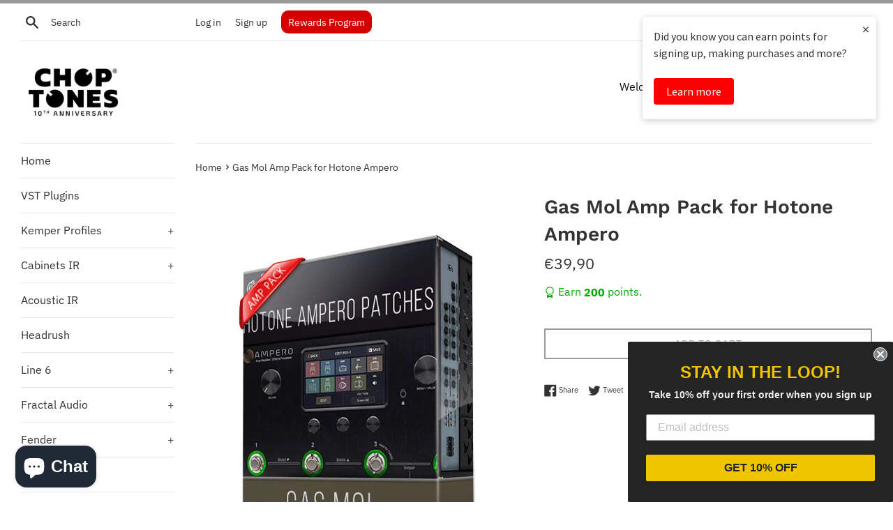

--- FILE ---
content_type: text/javascript;charset=UTF-8
request_url: https://searchserverapi1.com/recommendations?api_key=7Q0c5i3y6W&recommendation_widget_key=3E6O8Q9M8X7A1U9&request_page=product&product_ids=7924967506139&recommendation_collection=&output=jsonp&callback=jQuery37107892510272349196_1768988458268&_=1768988458269
body_size: -31
content:
jQuery37107892510272349196_1768988458268({"error":"NO_PRODUCTS"});

--- FILE ---
content_type: text/javascript; charset=utf-8
request_url: https://www.choptones.com/products/gas-mol-amp-pack-hotone-ampero.js
body_size: 1622
content:
{"id":7924967506139,"title":"Gas Mol Amp Pack for Hotone Ampero","handle":"gas-mol-amp-pack-hotone-ampero","description":"\u003cdiv class=\"tab-content\"\u003e\n\u003cdiv id=\"tab-description\" class=\"tab-pane active\"\u003e\n\u003cspan style=\"font-weight: bold;\"\u003eGas Mol (25 patches)\u003c\/span\u003e\u003cbr\u003e\n\u003cp\u003eCHOPTONES AMP MATCHING PACK FOR Hotone Ampero Series \u003cbr\u003e\u003c\/p\u003e\n\u003cp style=\"box-sizing: border-box; margin: 0px 0px 15px; caret-color: #333333; color: #333333; font-family: 'Work Sans', sans-serif; font-size: 15px; font-style: normal; font-variant-caps: normal; font-weight: 400; letter-spacing: normal; orphans: auto; text-align: start; text-indent: 0px; text-transform: none; white-space: normal; widows: auto; word-spacing: 0px; -webkit-text-size-adjust: auto; -webkit-text-stroke-width: 0px; text-decoration: none;\"\u003eSeeking to recreate the sound of a Diezel D-Moll EL34\u003cbr style=\"box-sizing: border-box;\"\u003e\u003c\/p\u003e\n\u003cp\u003eDownload into your device the professionally matched tone from the best Real Amps!\u003c\/p\u003e\n\u003cp\u003eMatched using a real cabinet, microphoning and stomps chain\u003c\/p\u003e\n\u003cp\u003eCabinets:\u003c\/p\u003e\n\u003cul\u003e\n\u003cli style=\"box-sizing: border-box;\"\u003eDiezel 4x12 loaded with Celestion V30, Eminence DV77\u003cbr\u003e\n\u003c\/li\u003e\n\u003cli style=\"box-sizing: border-box;\"\u003eEngl 4x12 loaded with Celestion V30\u003c\/li\u003e\n\u003cli style=\"box-sizing: border-box;\"\u003eMesa Boogie RK 4x12 loaded with Celestion V30\u003c\/li\u003e\n\u003cli style=\"box-sizing: border-box;\"\u003eMesa Boogie OS 4x12 loaded with Celestion V30\u003c\/li\u003e\n\u003cli style=\"box-sizing: border-box;\"\u003eMarshall 1960 4x12 loaded with Celestion V30, G12M\u003c\/li\u003e\n\u003cli style=\"box-sizing: border-box;\"\u003eHesu 2x12 loaded with Celestion V-Type\u003c\/li\u003e\n\u003cli style=\"box-sizing: border-box;\"\u003eMesa Boogie 2x12 loaded with Celestion V30\u003c\/li\u003e\n\u003c\/ul\u003e\nMics:\n\u003cul\u003e\n\u003cli\u003eShure SM57, SM58\u003cbr data-mce-fragment=\"1\"\u003e\n\u003c\/li\u003e\n\u003cli\u003eSennheiser MD421, e609\u003cbr data-mce-fragment=\"1\"\u003e\n\u003c\/li\u003e\n\u003cli\u003eRoyer R121\u003cbr data-mce-fragment=\"1\"\u003e\n\u003c\/li\u003e\n\u003cli\u003eBeyerdynamic M160\u003cbr data-mce-fragment=\"1\"\u003e\n\u003c\/li\u003e\n\u003cli\u003eHeil PR30\u003cbr\u003e\n\u003c\/li\u003e\n\u003cli\u003eColes 4038\u003c\/li\u003e\n\u003c\/ul\u003e\n\u003cp\u003e\u003cbr\u003eStomps:\u003c\/p\u003e\n\u003cul\u003e\n\u003cli\u003eIbanez TS9\u003c\/li\u003e\n\u003cli\u003eMXR Modified OD\u003c\/li\u003e\n\u003cli\u003eMXR Wylde OD\u003c\/li\u003e\n\u003cli\u003eMXR Modified OD\u003c\/li\u003e\n\u003cli\u003eProtone Dino Cazares OD\u003c\/li\u003e\n\u003cli\u003eProtone Gary Holt Mid Boost\u003c\/li\u003e\n\u003cli\u003eMesa Flux Drive\u003c\/li\u003e\n\u003cli\u003eMesa 5 Band EQ\u003c\/li\u003e\n\u003cli\u003eFortin Grind\u003c\/li\u003e\n\u003cli\u003eFortin TS808\u003c\/li\u003e\n\u003cli\u003eSolar Chug\u003c\/li\u003e\n\u003cli\u003eMaxon OD808X\u003c\/li\u003e\n\u003cli\u003eBoss SD1 TS808 Mod\u003c\/li\u003e\n\u003cli\u003eRodenberg SL-OD Steve Lukather\u003cbr\u003e\n\u003c\/li\u003e\n\u003c\/ul\u003e\n\u003cp\u003e\u003ciframe src=\"https:\/\/www.youtube.com\/embed\/ZHLBuCKMEz0?rel=0\" allowfullscreen=\"\" width=\"640\" height=\"360\" frameborder=\"0\"\u003e\u003c\/iframe\u003e\u003c\/p\u003e\n\u003c\/div\u003e\n\u003c\/div\u003e","published_at":"2022-12-28T17:34:20+01:00","created_at":"2022-12-28T17:34:20+01:00","vendor":"ChopTones","type":"Hotone Ampero Patches","tags":["D-Moll","diezel","Gas","Hotone","Hotone Ampero","Mol"],"price":3990,"price_min":3990,"price_max":3990,"available":true,"price_varies":false,"compare_at_price":null,"compare_at_price_min":0,"compare_at_price_max":0,"compare_at_price_varies":false,"variants":[{"id":43835553349851,"title":"Default Title","option1":"Default Title","option2":null,"option3":null,"sku":"","requires_shipping":false,"taxable":true,"featured_image":null,"available":true,"name":"Gas Mol Amp Pack for Hotone Ampero","public_title":null,"options":["Default Title"],"price":3990,"weight":0,"compare_at_price":null,"inventory_management":null,"barcode":"","requires_selling_plan":false,"selling_plan_allocations":[]}],"images":["\/\/cdn.shopify.com\/s\/files\/1\/0254\/6417\/6717\/products\/gasmol_amp_0c3e73cf-7a00-4125-842d-7fdc1f043bfd.jpg?v=1672245506"],"featured_image":"\/\/cdn.shopify.com\/s\/files\/1\/0254\/6417\/6717\/products\/gasmol_amp_0c3e73cf-7a00-4125-842d-7fdc1f043bfd.jpg?v=1672245506","options":[{"name":"Title","position":1,"values":["Default Title"]}],"url":"\/products\/gas-mol-amp-pack-hotone-ampero","media":[{"alt":null,"id":31553910571227,"position":1,"preview_image":{"aspect_ratio":0.689,"height":591,"width":407,"src":"https:\/\/cdn.shopify.com\/s\/files\/1\/0254\/6417\/6717\/products\/gasmol_amp_0c3e73cf-7a00-4125-842d-7fdc1f043bfd.jpg?v=1672245506"},"aspect_ratio":0.689,"height":591,"media_type":"image","src":"https:\/\/cdn.shopify.com\/s\/files\/1\/0254\/6417\/6717\/products\/gasmol_amp_0c3e73cf-7a00-4125-842d-7fdc1f043bfd.jpg?v=1672245506","width":407}],"requires_selling_plan":false,"selling_plan_groups":[]}

--- FILE ---
content_type: application/javascript; charset=utf-8
request_url: https://searchanise-ef84.kxcdn.com/preload_data.7Q0c5i3y6W.js
body_size: 11078
content:
window.Searchanise.preloadedSuggestions=['fried jackie','80s gold','modern pop vol2','fried jackie vol.1','marshall ir','headrush prime','pink floyd','pf wish','bass ir','log cover','fried jerry vol.1','mesa boogie','headrush mx5','pod go','fender ir','bass pack','bass cabinet ir','hair metal vol1','u2 vol1','zakk wylde','john petrucci','evh 5150 iii','van halen','steve vai','hx stomp','iron maiden','headrush core','bon jovi vol1','david gilmour','gary moore','tone king','ultimate bogie vol1','sabbath vol1','metal pack vol3','dream theater','rock pack','pantera vol1','ir loader','quad cortex','kemper metal','mesa boogie dual rectifier','bon jovi','fender kemper','hi gain','zeppelin vol1','john mayer','mesa ir','hair metal vol2','bogner kemper','blues pack','slashed vol1','joe satriani','line 6 helix','l-park vol1','acoustic guitar','headrush bass','model t','valeton gp200','ozzy vol1','brian may','fender twin','yngwie malmsteen','jimi hendrix','leads vol1','eddie van halen patches','leppard vol1','fractal audio fm9','green day','nirvana vol1','vox ac30','metallica kemper','clapton vol1','steve lukather','d to','mesa boogie kemper','v30 ir','guitar rig','log cover vol.1','free download','eddie vol1','rammsans for','free ir','session amps vol1 amp pack for','add mp1 classic vol1','gas mol amp pack','gary vol1 for','guns n roses','bogie kemper','def leppard','dire straits','marshall jcm800','led zeppelin','pink floyd headrush','30 to mars','nux mg 30 patches','violet night amp pack','fractal fm3','hr prime','metal modern vol1 amp','avenged sevenfold','two rock','bogna xtc amp pack','two notes','zoom g6','helix line 6','evh kemper','soldano slo100','orange kemper','bogner ir','mark v','angel tuono amp pack','engl kemper','nux amp','carlos santana','linkin park','bogna xtc vol1','black sabbath','slashed vol3','marshall 1960 4x12','modern metal','mesa boogie mark v','red special vol1','fractal fm9','marshall jcm 800','ultimate rock vol1','goat vol3','atmospheric vol1','acoustic guitar patches','fender deluxe','lamb of god','nux mg 30','blues plus vol.2','iron vol1','zakk society','line 6 pod go','jerry cantrell','ac dc','worship patches','ir loader free','hesu demon','brit godz vol1','foo fighters','randy rhoads','tone x','goat vol1','brown sound','metal classic vol1 amp','metal classic vol1','mx5 patches','bogie mkv','ampero mini','or metal','torello vol1','dual rectifier','red hot chili peppers','ultimate rock vol1 amp pack','fender twin reverb','brit ir','gas herbi vol1','ada mp1','nux trident','greenday vol1','pink floyd kemper','evh 5150 iii kemper','strat pack vol.1','orange ir','u2 edge','greenback g12m','bass helix','metallica headrush','silver jubilee','strat pack','mesa boogie ir','custom audio','acdc vol1','nux mg 400','soldano kemper','7fold vol1','ritchie vol1','bogna ir','violet night','bogie jp2c','evm 12l','hughes & kettner','brit kemper','pod go bass','zz top','fractal ax8','marshall 4x12 v30','slashed mg','angel kemper','metal modern','headrush amp pack','met p','hx stomp bass','slashed vol1 for hotone','zakk wylde kemper','ritchie blackmore','ultimate metal vol1 amp pack','pf pulse vol1','lukather tone','boss gx100','eric clapton','dino cazares','princess vol2','rock blues vol1','friedman ir','rock pack vol.1','helix bass','60\'s pack vol.1','headrush metal','rush pack','bass headrush','celestion g12h','bogner ecstasy','flex prime','metal ir','dr z','tonex one','brit jcm800','luke vol1','jerryc vol1','2k metal vol2','acoustic simulation','metallica helix','fried jackie amp pack','dream theater kemper','strat pack vol2','fender bassman','ampero ii','all man','metal pack','pink floyd helix','celestion g12t75','fried jerry','headrush flex prime','jake e lee','new metal vol1','dimebag darrell','petaluma vol.2','ultimate metal vol2','shred rock vol1','deep purple','amp pack','alice in chains','petaluma vol2','stevie ray vaughan','bass ir pack','downtuned vol1','electrovoice evm12l','police vol1','valeton gp 200','celestion vintage 30','superclones headrush','free pack','tone king imperial','brit v30','mayer vol1','kemper friedman','hotone ampero','metallica cover pack','headrush prime amp clones','gas v4h77 amp pack','2k metal vol1','ac sc','bass pod go','hiwatt ir','funky pack','engl savage','rock blues vol3','soldano ir','eminence ir','bass cab','fender deluxe reverb','amp clones','ampero one','rock pack vol3','kemper rig','mark iv','fortin cab','mighty plug pro','pearl jam','joe bonamassa','evh 5150iii','session amps vol1','ornage rv2 vol1','srv tones','jbl d120','clean jazz','river k120','bass hx stomp','prs archon','fender princeton','fried be50d','plexi tonex','mooer ge250','pack fender','metal modern vol1','super reverb','dream theater headrush','mesa bogie','diezel vh-4','rock pack vol.2','acoustic ir','rocker vol1','boss gx10','bog os','vintage pack','two rock ir','cover pack','djent vol.1','amp clone','bogie dualrev 25','headrush pedalboard','bass kemper profiles','line 6 pod','nux mg30','pf pulse vol3','country pack','petrucci headrush','death metal','metal plus vol.2','slash kemper','diezel vh4','metal kemper','john petrucci ir','nux mg30 patches','celestion g12-65','alter bridge','hotone ampero one','gilmour patches','mooer ge300','bass amp','zoom g11 patches','the edge u2','ultimate metal','prs archon kemper','dt cover pack','roland jc120','bogie jp2c kemper','neural kemper','just play','red hot','ampero ii stage','nuno bettencourt','line 6 hx stomp','session man','pod hd 500x','metal headrush','mark iic','queen brian may','boss me','limp bizkit','eminence dv77','boss gt 100','peavey 5150 kemper','rolling stones','nu metal','headrush gigboard','twin reverb','ir evh','tone catch','bogie cabinet','v30 g12m','bogie jpc2','orange cabinet','bass essentials','bryan adams','engl fireball','clean kemper','rock pack vol','modern pop','motley crue','andy timmons','worship headrush','the who','mooer ge200','flamma fx200','brit godz','red special','met black','classic rock','zoom g11','eddie van halen','valeton gp100','eric johnson','george benson','ampero stage 2','clean headrush','jvm 410h','dt cover','ozzy osbourne','carvin legacy','headrush clones','rage against the machine','bogner uberschall','mark knopfler','ozzy vol1 ampero','angel ir','vox ac 30','boss gt1000','a perfect','celestion vintage','brit 800zw','jcm800 kemper','pf wall','jazz classic','morgan 1x12','texas heat','line 6 helix floor','celestion greenback','acdc kemper','ampero stage','les paul','4x12 v30 cabinet','carved vai','zoom g5n','the police','john petrucci signature','metal plus vol.3','rectifier ir','ir free','metal plus vol.1','bass cabinet','diezel herbert','guns and roses','black label','fender tone master pro','friedman kemper','pf live','nux mg 300','valeton 200 patches','bogna xtc','bogie ir','jensen c12k','session amps vol1 amp','mesa boogie dual rectifier kemper','like a','brit 1960 v30','mighty space','randall satan','celestion creamback','diezel kemper','hiwatt custom 100','classic brit vol1 for hotone ampero','amp pack headrush','randall ir','bass guitar','heavy metal','angel tuono amp','series pack','killswitch engage','session amps','mesa boogie lonestar','bogie os 412','marshall jvm','fried jackie fractal','bad cat','lynyrd skynyrd','cus 3 se','headrush ir','ampeg ir','cliff burton','g12h anniversary','2k rock','v60 celestion','joe satriani signature','funky pack vol.1','orange juice vol.1','roland jazz chorus','david gilmour kemper','hughes & kettner kemper','engl powerball','fend ir','helix lt','valeton gp','axe fx ii','high wattage','pod hd500x','fear factory','line 6 bass','tank g','choptones ir loader','headrush irs','fried lilbox amp pack','eminence legend','megadead vol1','hard rock kemper','acoustic fields','bogie mk v','pf dark side','vht pittbull','mark i vol.1','pod hd','cae 3+se','tom morello','neo creamback','black metal','synyster gates','fend twr','diezel ir','tone impera','pantera kemper','fender tweed','peavey ir','road king','metal amp packs','studio modern','ampero 2 stage','marshall pod go','bass it','free patches','marty friedman','eleven rack','mooer ge 150','blues r','leny ir','triple rectifier','fender reverb','boss gx 100','bass stomp','bogie os','quad cortex rock','matchless dc-30','strymon iridium','mesa boogie mark iic','guns n’roses','jimmy page','mooer ge1000','goat headrush','dv mark','mark tremonti','the edge','2k metal','gary vol1 for ge','john frusciante','hotel california','pt100 vol.1','mooer gs1000','california tweed','soldier kemper','scumba k','acdc headrush','deluxe reverb','kemper cover pack','neural dsp','driftwood purple nightmare','quad cortex guitar','carlos headrush','friedman jj100','steve vai sound','bb king','john petrucci signature g 100','led zeppelin for headrush','hair metal','brit g12m','vox ir','mesa mark','bogie iic','impulse response','two rock kemper','tone catch ampero','gary vol1','paul gilbert','ampero bass','the wall','legend v12','rockabilly vol1','petaluma vol.1','valeton gp 100','funk guitar kemper','boss me 90','hotone pulze','nux plug','petrucci kemper','kemper bass','nam captures','mark bass','add mp1','rivera k120 knucklehead trè amp pack for fractal','kirk hammett','van halen kemper','jazz chorus','fortin kemper','fender super reverb','diezel 4x12','ambient headrush','nux mg300','dire straits headrush','suhr pt-100','how to load patches','dumble ods','alnico blue','hess demon','rock pack headrush','ampero 2 stomp','metal classic','brit 1987x','iron maiden kemper','fried vol1','hiwatt kemper','mesa kemper','brit 4x12 30','djent headrush','man in the box','add mp2','tony iommi','v type','ge 200 pro','boss gt 1000','helix floor','the cure','how to a','santana kemper','metal volume 4','zoom g3xn','kemper mesa boogie','fried be100','metal pod go','richie sambora','pantera headrush','def leppard headrush','ornage kemper','headrush pedal','triple crown','marshall kemper di','friedman be 100','headrush clone','super lead','bogna kemper','pop rock','head rush mx5','dumble ir','slashed vol2','eminence governor','fortin meshuggah blackout','for my','rammstein for kemper','metallica pod go','srv headrush','nux mg400','boss gx-100','metal bass','pod go metal','hotone ampero ii stage','electrovoice evm','jpc2 kemper','gary moore kemper','barber skl','skid row','metal core','angel sava','boogie c90','60s pack','line 6 pod hd500x','amp pack for headrush','randall kemper','blackmore kemper','headrush clean','hard rock','fried kemper','zoom g5','prs mt15','fender headrush','black box','classic lead 80','foo fighters headrush','suhr se 100','fender hot rod','bogie mk4','rhcp vol1','kemper jcm800','brit super','suur 100se','met puppet','vox ac30 ir','kerry king','john mayer headrush','matchless irs','stone temple pilots','mooer ge 250','pivy kemper','country headrush','boogie triaxis','dark side','headrush acoustic','go van','mooer ge 300','ad am tones','helix patch','zilla fatboy','peavey kemper','michael landau','bogie rk','mooer x2','bogie tweed','amp stomp','dynamic amp profiles kemper','mesa 2x12','goat vol2','laney kemper','orange or','clapton vol2','no available for','mesa mark v','g12m65 creamback','nirvana vol1 for line 6','carlos line6','fender bassman 50','kemper bogie','guitarist patches','mesa dual','headrush strat','ge150 pro','blues kemper','peavey invective','jensen blackbird','victory kemper','ivano icardi','black shadow','diezel cab','the eagles','friedman be50','headrush superclones','jensen c12n','scenes pack','pf cover pack','marshall jmp','hesu 2x12','randall jaguar','headrush fender','fender blues deluxe','alnico cream','scumback m75','yjm kemper','headrush bass patches','hx effect','matchless kemper','dnafx git','dnafx git pro','headrush prime metal','purple rain','suhr cab','fried lilbox','hendrix headrush','bogie v30','brit g12','alex lifeson','brit t75','prs mt','boss gt1','fend devi','evh v30','the cult','fried jackie kemper','bogie mk','framus cobra','soldier deca','jimmy hendrix','brit 1960 g12m','laney ir','new metal','mooer ge150','tool tone','headrush prime pack','framus dragon','john\'s amps','metal pack headrush','rock headrush','positive grid','worship patches for line 6 helix','zoom b','country music','brit j1','fender hot rod deluxe','brit jmp','marshall jvm410','white lion','mooer preamp','brit 36guns','hx effects','for mp-3','helix metal','police patches','lone star','evh headrush','nux mighty space','bass patches','toneking imperial','celestion v30','tonemaster pro','oasis for headrush','g12 t75','hot rod','hess 212 demon','gallien krueger','pure tone rigs','ir metal','v30 essentials','brit tall','dire strait patches','brit ymj','bass irs','randall amp','the beatles','krank krankenstein','mezzabarba kemper','john petrucci kemper','kemper just play','bon jovi headrush','free ir loader','metal clean','bass amp ir','tonex bass','mooer ge 1000','leads pack','metal helix','marshall jcm','gas vh4','alnico gold','clean helix','metallica cover','marshall jcm2000','zakk pride','pink floyd ir','santana headrush','ampero mini bass','zilla 2x12','bogna v30','ambient kemper','nirvana headrush','journey vol1','headrush amp clones','steve morse','vht ir','jel100 jake','kemper brit','engl inferno','bass cab ir','kemper evh','mooer ge 200','pod hd500','guitar rig 6','gary moore patches','hair metal headrush','slash headrush','fm3 amp','atmospheric vol 2','sultans of swing','60\'s pack','headrush mx5 patches','steve lukather kemper','kemper merged','mesa lonestar','fane ir','sonicake matribox','rivera k120 kemper','silver tone','fend twin','nylon guitar','mesa dual rectifier','gas mol','evh cover','dual recto','altec 417-8h','kemper engl','electro voice','bogie dual recto','l park','hesu ir','jensen p10r','ir bass','jmp kemper','bass ampero','brit plexi','jmp1 preamp','marshall jcm 900','orange rockerverb','mesa boogie mark iv','eric clapton headrush','vol beat','ampero ii stomp','free irs','hx stomp xl','victory ir','nux mighty plug pro','boss hm2','amps mini','jim root','john sykes','evh 5150 iconic','headrush amp','fender hot rod deville','swamp thang','headrush blues','synth sounding','suhr se100','my download','deftones headrush','stevie ray','line 6 helix rack','telecaster-type guitar','whitesnake kemper','pocket master','revv generator 120','kemper splawn','mesa 4x12','super clone','amplitube 5 max','mooer ge300 lite','shadows patches','evh ir','syner vai','acoustic kemper','bogie 2cpp','chris stapleton','tone master pro','megadeth headrush','neo soul','soldano slo','fender blues','pod hd 500','marshall v30','kemper fend','helix stomp','dumble kemper','boss gt-1000','gas herbi','tone x brit','merged kemper profiles','ada mp1 preamp','the scorpions','vocs may','bogie 3xs6l6','friedman be100 kemper','nux mg-300','pf cover','line 6 helix bass','headrush worship','famous viper','neumann tlm103','morgan kemper','pivy 5105bl','crank kranken','jimi hendrix headrush','ambient tones','modern pop vol1','axe fx iii','cae 3 preamp','nux bass','fend prince','bogie 4x12','u2 for helix','just play kemper','brit 4x12','extreme nuno','bruno rev','friedman line 6','overloud th-u','brit mf4','friedman jel100','stevie rv','slide guitar','wgs reaper','pod go bas','angel irall','acoustic helix','ge200 pro','brit yjm','satriani signature','metal plus','eddie irs','dual ir','gnr essentials vol1','brit 1960 ir','g12 65 cabinet ir','ik multimedia amplitube 5','pod go ir','randy rhoads signature','mesa boogie c90','bass tones','fm9 amp pack','mesa mark iv','80s headrush','bogie jpc2 kemper','vox kemper','bon jovi kemper','malmsteen kemper tones','supro 1695t black magick','blink 182 headrush','celestion g12h30','fend kemper','brit rock','hx stomp metal','ampeg 8x10','fane crescendo','engl ir','patches free download','zack wylde','mighty plug','super clones','ampero stomp ii','headrush metallica','212 g12m','artist packs','dave mustaine','bogie tc50','metal lead','oasis kemper','motley crue headrush','carvin legacy kemper','metal bogie','brit plexy','master of puppets','crunch pack','brit jc82','headrush essential','tele pack','ac dc kemper','bogna nam','kemper orange','linkin park kemper','bass line 6 helix','fender bassman kemper','fend bass','guns n roses headrush','johns amps','bass kemper','comfortably numb','u2 kemper','splawn nitro','kemper slash','fender twin amp','1987x kemper','strat plus','modern metal kemper','gig ready','mark v kemper','headrush headrush mx5','headrush core metal','stomp bass','supro ir','essential ir','kemper pink floyd','brown sound kemper','ada ir','m vave','suhr ir','headrush bogie','jbl e120','vocs ir','ir zoom','valeton gp-100','suhr custom audio amplifiers pt-100','mesa boogie mark','bass nux','friedman vintage','kemper brit j1','mesa cabinet','jimi hendrix kemper','vh4 kemper','type a','celestion redback','angel scream','avenged sevenfold line 6','bryan pop','g12 vintage','vocs 30c1','bass hx','andy summers','high gain','kemper metal packs','prime flex','country rock','iron maiden headrush','kemper marshall super lead','4x12 greenback cabinet','celestion blue','cliff tribute','luke for kemper','pod go bass pack','axe-fx ii','metal fm3','grunge pod go','fender deluxe ir','kemper direct','helix bass pack','mooer ge 300 lite','orange rocker','morgan ir','free headrush','jbl d130','john mayer kemper','tool headrush','headrush pedalboard patches','fm9 fractal','rock pack vol 2','archer 100w','headrush acdc','engl 4x12','ampero metal','megadeth helix','kemper studio','bass ir helix','brian may guitar','metal pack cabinets ir','mooer carlos','suur cus 100tp','cus d103','essential headrush','kemper acoustic','celestion v-type','brit metal','grunge headrush','nam marshall','like a stone','wah wah','ozzy kemper','brit godz vol1 amp pack','zilla v30','machine head','bogie rk6l6','divided by 13','kemper jp2c','brit ls','marshall 4x12','kemper player','santana helix','kemper bogner','headrush djent','blackbox choptones','bogie tonex','green day headrush','choptones free','celestion g12k100','tone king irs','kemper fender','bogie iic kemper','u2 headrush','log kemper','fend gbenhr','slash pod go','jcm 800 kemper','yjm100 yngwie','evh line 6','hughes and kettner','nu metal headrush','dream theater helix','rock stage','matribox 2 pro','pod go patches','line6 pod go','mr big','of the stone','dark glass','brit satch','hess metal','acoustic headrush','blues headrush','toto patches','rage against the machine headrush','brit modz','for headrush','ac/dc kemper','rock man','engl powerball e645','kemper di','supro kemper','dario comuzzi','jensen tornado','brit 1960 t75','gas v4h','power metal','zakk kemper','eminence cv75','leny kemper','pf wall vol1','impulse response loader','prime headrush','tone tubby','api channel','ampeg cab','tonex marshall','nux metal','headrush prime just play','mooer ge','bogie kemper di','v30 ir essential','line6 go','suhr se-100','down tuned','hotone one','bryan pop vol1','nux mighty','black bird','tweed deluxe','lonestar ir','brian may helix','rock kemper','acoustic irs','hx bass','crunch tone','mark iii','dv mark multiamp','dnafx advanced','1959rr randy','ampero stage ii','celestion g12 k100','cabinet ir','metal ampero','oasis helix','bass patch mx5','bogie os 412 v30','ola englund','fryette kemper','boogie rectoverb','2k rock vol1','bogie dr2g6l6','avid eleven rack','headrush marshall','clean pod go','hess 412 demon','djent and pro metal pack','kemper essential','boss gt','helix rack','start vol 1','complete packs 2x12','james hetfield','queen helix','brit bw75','sweet child','victory v30','kemper dimebag','metallica tonex','70s rock','celestion gold','modern metal helix','funk kemper','browneyes vol.1','pod go essentials','revv generator','mooer bass','brunetti centouno','brit jubi','essential cabinet ir','log fractal','bogna xtc kemper','headrush prime petrucci','hot rod deluxe','bass essentials cabinet ir','solos tone','brit 800 zw','bogie m3pp','ev 12l','matribox ii','headrush metal pack','eminence p50','cabinet ir 412','rock 80s','sweet child or mine-guns','for pod go','brit appetite','ir fender','vht kemper','metallica black','archetype petrucci','jubilee amps','pod go clean','friedman be','amp pack ampero mini','rola g12m blackback','john petrucci iron','headrush gigboard fender','kemper clean','marshall 1960 ir','metal modern vol2','hx effects patches','rolling stones headrush','hiwatt custom','2203zw zakk','brit di kemper profiles','metallica ir','evh iconic','linkin park headrush','friedman headrush','pod xt','fractal bass','bogie ke;per','carved third','brit modz vol1','mesa boogie jp2c','boss gx-10','80\'s gold','kemper profiles','g12m 65','jcm 800zw','evh helix','rivera kemper','fender essential','jcm800 kemper di','the bridge','marshall 2555 silver jubilee 100w','mesa boogie jp kemper','boogie iic','pete thorn','wem 4x12 fane','head rush effects','steve vai signature','angus young','bass tonex','kemper blues','bass tone','patches mooer ge300','sold slo','superclones headrush prime','dnafx git advanced','headrush prime flex','blues deville','pink floyd pod go','bass presets','mooer preamp x2','headrush amp packs','lead tones','alone star','nux mg-30','pink floyd gt1000','hotone ampero 2','headrush vol 1','orange headrush','for hr prime','rand kirk103','engl invader','orange ad30','performance what ','headrush pack','laney gh100l','complete packs 112','metallica bass','metallica fm3','naked fend','black star','zoom g3n','brit 900 2c el34','1960 g12t75','triaxis kemper','angel fb100','bias fx 2','g12m blackback','mastered ir pack','hr core','djent essentials','angel 412xl','led zeppelin pod go','bogna 4x12','nam free','acoustic ir pack','tool helix','mooer ge150 pro','pod express','soldano decatone','rock hx stomp','mg 30 metal','fender irs','ampero stomp','quad cortex presets','grunge helix','foo fighters kemper','carlos kemper','money for nothing','jake e lee helix','cus 3+se','bogner 4x12','matchless ir','killswitch engage tones','celestion a type','boss gx 10 patch','jp 2c','bogie 412 v30','valeton gp-200','slash helix','fend essential','jazz pack','gary holt','blues ir','mark iv kemper','dimebag darrell signature','orange 4x12','brit godz vol2','sony c37','thrash metal','mesa boogie headrush','hotel california kemper','allan holdsworth','pure tone','bass pod','kemper suur','fried be','lukather kemper','zoom g3x','headrush superclone','rammsans headrush prime','mesa boogie rectifier','ir pack','gibson les paul','fender supersonic','bogie alone','helix amp pack','bogie dot2two','trace elliot','amp pack krank','aria pro ll','wgs veteran 30','axe fx 3','zoom g5n patches','bogie essential','rand sanat','brit 59 rr','fryette sig x','headrush free','ampero ii bass','prs mt100','bring the','mesa boogie mark v kemper','yngwie malmsteen signature','ornage rv2','mesa boogie 4x12','jake kemper','boogie mkv','pivy 3x','bias fx','matribox pro 2','engl artist','metal pack vol2','angel ritchie','creamback h75','bass mooer','kemper fried','pink floyd pod','engl special edition','pantera pod go','kemper soldano','lt 50 fender','king snake','kemper rock','srv vibrolux','session man vol 1','classic metal','victory amp','cannabis rex','zak wylde','slash ir','fried ir','fender twin ir','bogie 2x12','mesa boogie mark i','angel artista','vai kemper','v30 essential','richie kotzen','fender bass','bogie 6l6','lee jackson','scorpions headrush','headrush prime bass','fend bmb67','bogie 3xs','kemper rectifier','bogie headrush','brit 1987x v2','plexi 67 kemper','classic brit','headrush essentials','hi watt','v30 ir 212','alice in chains headrush','gampe stv7','fend srev','brit nux','ge300 lite','black album','soldano slo 100','van halen headrush','fractal axe-fx','headrush goat','peavey 6505 plus','century vintage','rock pack vol1','gas v4h77','choptones worship','hot rod deville','bass essential','dino cazares signature','headrush mesa','bruno xl','mesa boogie triple rectifier','ultimate rock','bogie 2c','beatles headrush','bls ir','pf headrush','mesa headrush','brit 800 kemper','celestion g12m','bass profiles','iron maiden pod go','was really','pant ra','evm12l black','kemper mesa','axe fx 2','6505 plus kemper','mesa v30','beat it','pink floyd fm3','orange amp','bogie cabinet 412','brit rock ir','soldano headrush','bogner ecstasy 101b','pod go rock','pf helix','worship vol1','tone x pedal','vox ac','modern metal headrush','jtm45 kemper','magnatone ir','headrush rock','headrush evh','prs kemper','metallica hx stomp','brit 59rr','custom audio amplifiers','john may','fender deluxe reverb ir','helix native','mx5 metal','hendrix kemper','brit jmp71','hess 212 demon v30','bogie c212','bass metal','fender amp','brit cab ir','bogner xtc','jp2c kemper','bass fm3','angel infernus','brit jc','kemper zakk wylde','headrush prime ir','kemper rock pack','flamma fx150','acoustic guitar amp','benson amp','fender bassman ir','matribox pro','brit 87hm','lamb of god headrush','ampeg kemper','bass di','clean tones','helix acoustic','mesa rectifier','eagles headrush','thé shadows','green back','fusion lead','modern rock','helix ir','rand gr100ht','brit 2x12','my own','neve 1073 bass','dt cover pack headrush','friedman be100','wgs g12c/s','bogner headrush','evh eddie','fend trem63','rock pack kemper','gilmour sound','prime amp clone','headrush downtuned','headrush prime clone','valeton metal','sweet child o mine','red hot chili peppers helix','pivy invmh','helix mesa','fried butter','bogie serpe','metal pack vol','g12t75 ir','marshall jvm410hcf','archon kemper','ge 300 lite','kemper petrucci','adrian smith','randall thrasher','zoom ms','bogner 212cb','neural dsp archetype','kemper metallica','ronald jc120','mark i','my order','pf pulse','custom irs','fend tw','gift card','headrush bass guitar','peavey classic','laney v30','caa pt 100','marshall vintage','dire straits kemper','bogner uberschall kemper','darkglass bass','angel morse','mini ampero','bass valeton','fend blues','rectified headrush','fend dlx','aerosmith headrush','helix irs','line 6 pod go patches','bogna 412 v30','doom metal','bogie recto','head rush prime','friedman helix','metal pack vol 1','sample pack','police kemper','axe fx','time benson','rock pack vol 1','suhr pt100','supro black magick','foo fighters pod go','bogie dual','brit essential','red hot chili','hesu 4x12','line6 hx stomp','brit g12h','fried kemper di','valeton bass','wsnake vol1','fender twin reverb amp','engl fireball e625','mezzabarba line 6','fend prince t30','boogie jpc2','zoom g6 metal','fender utah','wgs veteran','bass fractal','petrucci signature','vth 412 p50','5 artist pack','chuck berry','bogie hb412','laney hh','marshall jubilee','line6 bass','nirvana kemper','eden bass','session man vol.2','nux mighty plug','michael jackson','neil schon','music man','gas kemper','boogie v30','g12m 25','hotone bass','metal ge300','ev12l ir','mya slo','cliff tribute vol.1','brit cabinet ir','angel savaspe','ir brit','dimebag kemper','marshall amp','drop tune','zoom g3','bogie iic vol1','kemper diezel','gary moore vol1','mesa boogie fillmore','american blend','driftwood purple','blues junior','blink 182 hx stomp','rock blues','revo 20g','evh el34','orange dark terror','marshall super lead','fried 4x12','boogie ir','ampero essentials','kemper jmp1','boogie kemper','pt100 kemper','custom shop kemper profiles','bogie c90','headrush pink floyd','and timmy','hotone mini','roadking 4x12','fend staple','heil pr30','jazz chorus jc-120','classic lead','welcome to the','headrush funk','nux mg 101','queen of the tone','bogner helix','mooer p2','bogna t75','bass líne 6','the darkness','naked fender headrush','friedman jj','revv amps','mezzabarba headrush','bogie 1x12','metal modern vol1 amp pack for hotone ampero','peavey classic 30','dirty shirley','gampe v140','metal pack ir','headrush rock pack','bogner v30','brit 800kk','headrush patch','sold aster','peavey 6534 kemper','bogie tc100','mesa boogie rectoverb 25','bogie ls212','nux mp3','custom audio od100','gampe ir','tonex di','rhcp kemper','bogie dr2f6l','mesa bass','bogie demon','west coast','a type','mark 2c','classic rock songs','bogie dc2','blues pack vol.2','kemper add mp1','acoustic patches','simms watts','helix lt patches','met kemper','purple nightmare','wem ir','les paul patches','slo kemper','how to','megadead kemper','cabinets ir bass','studio classic','bogie helix','brit mod','powerball kemper','brit hg59','line6 ct pod','mg 300 mk','pod hd pro x','blues rock','kemper performances','friedman jerry cantrell','evh pod go','bogie just play','boss bass','slash ampero','revv kemper','whitesnake headrush','headrush bogner','leny ti412','krank 4x12','adams tones','fm3 bass','stp tones','60s vol 2','yamaha t100','brit 1959rr','bogie 412 ir','headrush mx5 irs','amp pack helix','add a mp1','win kotz','rand jag','meshuggah blackout','bass pod go patches','deluxe reverb ir','plexxxy headrush','brit j1p vol1','boss me 80','grunge vol','metal amp','boss gx100 ir','ambient helix','wish you were here','merged profiles','mesa mark v metal kemper','mooer ge300 patches','slash cabinets','catch ampero','goat helix','jcm2000 dsl100','rand doom88','zakk flamma','big any','zilla super fat boy v30','fender ampero','fender super','rock pack vol 6','mighty plug pro bass','soldier sl60','fend twin amp','friedman jel 100','geddy lee','g12 h30','fender twr','kirk hammet','th u','90s tones','fender pack','mesa boogie lone star','kemper framus','hughes kettner','mesa el34','mg300 patches','cus d103p','queen kemper','aguilar bass','brit 1960 h30','clean ir','bass mg-30','bass valeton gp100','bass headrush mx5','kemper profiles fender','bogie 212 v30','fend 68dlx','studio classic cabinet ir','kemper vox','pod x live','dual rec','hk cabinet','fend twin65','mesa boogie 4x12 os loaded with','electrovoice evm12 classic','fend bass 50','ada mp2','metallica black album','holdsworth tones','fender deluxe fender kemper','limp bizkit headrush','shred rock','creedence clearwater','just play them all','nux mg','revo 4x12','grid jerry','mg-300 mkii','choptones acoustic','metal pack for axe','add a mp1 modified','marshall jmp-1 preamp','ge300 metal','bogna siva','headrush prime essentials','bass essentials vol1 cabinet ir','brit 2203 just','brit modz vol2','jimi hendrix line6','rivera kr55','mezzabarba skill','fender ir essential','brit j1 preamp','fm3 metal','axe-fx iii','masso xm3','helix bass patches','boss gt100','session amps vol2','rammsans kemper','black label society','fend essential ir','engl headrush','john mayer line 6','metal amp pack','zakk wylde headrush','rammstein for headrush','neo v-type','fried di kemper profiles','pre rola','bogie dual recto 3ch el34','headrush rigs','peavey xxx','extreme headrush','bogie dual recto 3ch 6l6','eminence texas heat','super cabinet','lion and','tone impera amp pack','jensen p12n','mick thomson','brit kemper profile','cabinets ir packs','metal ax8','brit sl5','bogie 2cplus','rockabilly headrush','brit di kemper','yngwie kemper','steve vai kemper','blackstar ir','g6 mark','jcm 800 just play','session amp','l-park vol1 line6','fortín sigil','valeton gp 5','oasis amplitube','custom audio 3','fender george benson','bogie di kemper profiles','tone master','pod hd400','marshall 1987x','wgs 12l','kemper bass pack','kemper randall','orange 2x12','clean pod go tones','vox g12m','satriani kemper','headrush prime bogie','angel tuono','ronald jc120 cabinet ir','prime just play','bogna ex35','pod go bass patches','headrush prime rock','headrush flex','jmp-1 preamp','headrush prime metal pack','mesa studio','misha mansoor','bogie jp','celestion g12','dt cover pack vol.2 for line 6 helix','kemper suhr','ge1000 fender','bias amp 2','srv go','marco bad boy','metallica ampero','modern pop vol1 for mg','fend bm','extreme for line 6','ultimate bogie vol1 amp pack for nux','vocs 212 alnblue','hair metal kemper','4x 10 cab ir','brit kemper di','rock pod go','goat pod go','fender deville','marshall mf400','metal mg30','tonex evh','acoustic fields vol1','barber zero','gnr slash','mooer ge 200 pro','taka fn15','luke vol 1','brit zw','axe-fx iii metal','bass headrush prime','fullertone odc','mesa boogie dual caliber dc3','ir marshall','line 6 stomp','jerry c','headrush country','marshall silver','boogie roadking','john amps','80s pod go','greenback 4x12','sabbath kemper','tonex metal','evh vol 2','bogner alchemist','of a down','crunchy vol1','guitar ir','ir essential','celestion c90','pt 100 kemper','friedman smallbox','jvm410hcf dave','bogie mk1','bogie 4x12 v30','metallica fractal','orange bass','metal mx5','for mx5','kemper angel','magnatone kemper','headrush　mesa boogie','bogie di','dream theater pod go','bass helix stomp','marshall vintage modern','fender cabinet ir','naked fender','bogner　shiva','mesa boogie 2x12','met black kemper','hotone stage','leads vol1 for line 6','orange ppc212','line 6 pod go bass','ampero mini metal','eminence wizard','brit jh','bass helix lt','c90 bogie','matribox 2 pro metal','metal modern pod go','800 kk kemper','rock vol','bass amps','bog rk','worship mg','velvet revolver','blues fm3','fender twin jbl','brit just play','metal ampero ii','gp200 patches','head rush','headrush u2','bass for pod go','bogna 212os','bogie rkc','guns roses','fend cdlx','brit direct','fender ampero 2','mesa boogie studio 22','billy sheehan','boss gt 1','bass cabs','line 6 hx effects','headrush prime ultimate metal','oxford 12t6','jazz headrush','randall kh103','brit 67plexi','bog os 412','ampero silver','ir headrush','mesa os','fort sgl','rock ampero ii','ik multimedia','bruno cvp','johns amps kemper','fortin meshuggah','mesa boogie studio preamp','wem 4x12','axe fx 2 xl','white stripe','mesa cab','rock ir','hotone ampero 2 stage','pod hd series','k&h trilogia','headrush slash','red special kemper','marshall greenback'];